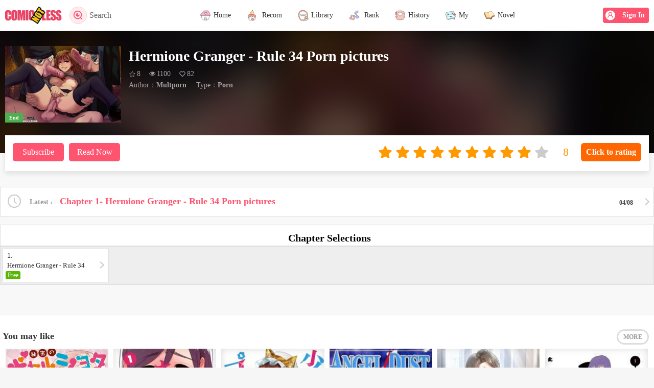

--- FILE ---
content_type: text/html; charset=utf-8
request_url: https://comicless.com/book/99287
body_size: 9024
content:
<!DOCTYPE html><html lang=en class=EN><head><meta charset=utf-8><meta name=viewport content="width=device-width, initial-scale=1, maximum-scale=1, minimum-scale=1, user-scalable=no, viewport-fit=cover"><meta name=apple-mobile-web-app-title content=Comicless><meta name=apple-mobile-web-app-capable content=yes><meta name=apple-mobile-web-app-status-bar-style content=black><meta name=theme-color content=#2196f3><meta name=mobile-web-app-capable content=yes><meta name=format-detection content="telephone=no"><meta name=format-detection content="email=no"><link rel=apple-touch-icon href=https://comicless.com/images/icons/comicless_144x144.png><link rel="shortcut icon" href=https://comicless.com/favicon_comicless.ico type=image/x-icon><meta name=msapplication-TileColor content=#FFF><meta name=msapplication-TileImage content=https://comicless.com/images/icons/comicless_144x144.png><meta name=robots content=noarchive><link rel=apple-touch-icon sizes=57x57 href=https://comicless.com/images/icons/comicless_57x57.png><link rel=apple-touch-icon sizes=60x60 href=https://comicless.com/images/icons/comicless_60x60.png><link rel=apple-touch-icon sizes=72x72 href=https://comicless.com/images/icons/comicless_72x72.png><link rel=apple-touch-icon sizes=76x76 href=https://comicless.com/images/icons/comicless_76x76.png><link rel=apple-touch-icon sizes=114x114 href=https://comicless.com/images/icons/comicless_114x114.png><link rel=apple-touch-icon sizes=120x120 href=https://comicless.com/images/icons/comicless_120x120.png><link rel=apple-touch-icon sizes=144x144 href=https://comicless.com/images/icons/comicless_144x144.png><link rel=apple-touch-icon sizes=152x152 href=https://comicless.com/images/icons/comicless_152x152.png><link rel=apple-touch-icon sizes=180x180 href=https://comicless.com/images/icons/comicless_180x180.png><link rel=apple-touch-icon sizes=192x192 href=https://comicless.com/images/icons/comicless_192x192.png><link rel=icon sizes=192x192 href=https://comicless.com/images/icons/comicless_192x192.png><link rel=icon sizes=96x96 href=https://comicless.com/images/icons/comicless_96x96.png><link rel=icon sizes=32x32 href=https://comicless.com/images/icons/comicless_32x32.png><link rel=icon sizes=16x16 href=https://comicless.com/images/icons/comicless_16x16.png><link rel=manifest href=/manifest.json><script src=/js/pace.min.js></script><link href="/css/202010.css?v=10" rel=stylesheet><link href="/css/font.css?v=1" rel=stylesheet><title>Hermione Granger - Rule 34 Porn pictures, Latest chapters, Latest updates, free to read - Comicless</title><link rel=canonical href=https://comicless.com/book/99287><link rel=amphtml href=https://comicless.com/amp/book/99287><meta property=og:type content=article><meta property=og:site_name content="Welcome to Comicless - 40,000 manga,comics, Read manga free online"><meta property=og:title content="Hermione Granger - Rule 34 Porn pictures, Latest chapters, Latest updates, free to read - Comicless"><meta property=og:url content=https://comicless.com/book/99287><meta property=og:image content=https://cdn.comicless.com/ss/20220408/C3/AC3D6B00F40Cw1056h697.jpeg><meta name=twitter:image content=https://cdn.comicless.com/ss/20220408/C3/AC3D6B00F40Cw1056h697.jpeg><meta property=og:image:alt content="Hermione Granger - Rule 34 Porn pictures, Latest chapters, free to read - "><meta property=og:description content="Hermione Granger - Rule 34 Porn pictures, Latest chapters, free to read - "><meta name=twitter:description content="Hermione Granger - Rule 34 Porn pictures, Latest chapters, free to read - "><meta name=description content="Hermione Granger - Rule 34 Porn pictures, Latest chapters, free to read - "><meta name=twitter:card content=summary_large_image><meta name=twitter:title content="Hermione Granger - Rule 34 Porn pictures, Latest chapters, Latest updates, free to read - Comicless"><meta name=twitter:url content=https://comicless.com/book/99287><script type=application/ld+json>{"@context":"https://schema.org","@type":"BreadcrumbList","itemListElement":[{"@type":"ListItem","item":{"@type":"Thing","@id":"https://comicless.com/library/?cid=1","name":"Porn"},"position":1},{"@type":"ListItem","item":{"@type":"Thing","@id":"https://comicless.com/book/99287","name":"Hermione Granger - Rule 34 Porn pictures"},"position":2}]}</script><script type=application/ld+json>{"@context":"https://schema.org","@type":"NewsArticle","image":{"@type":"ImageObject","url":"https://cdn.comicless.com/ss/20220408/C3/AC3D6B00F40Cw1056h697.jpeg","height":697,"width":1056},"mainEntityOfPage":"https://comicless.com/book/99287","author":{"@type":"Person","name":"Multporn","url":"https://comicless.com/author/37873"},"dateModified":"2022-04-08","datePublished":"2022-04-08","headline":"Hermione Granger - Rule 34 Porn pictures, Latest chapters, Latest updates, free to read - Comicless","publisher":{"@type":"Person","name":"Welcome to Comicless - 40,000 manga,comics, Read manga free online","image":"https://comicless.com/images/icons/comicless_200x200.png"}}</script><meta property=fb:app_id content=923373225280893><meta property=fb:pages content=107756951131160><script>var StatSiteID=559;var SiteHost='comicless.com';</script><meta name=openajax content=yes><style>ins.adsbygoogle[data-ad-status="unfilled"]{display:none !important}</style><body><header><div class=headerbox><a href=javascript:history.go(-1) class=headback> <svg xmlns=http://www.w3.org/2000/svg viewBox="0 0 24 24" width=24 height=24><path fill=none d="M0 0h24v24H0z" /><path d="M7.828 11H20v2H7.828l5.364 5.364-1.414 1.414L4 12l7.778-7.778 1.414 1.414z" /></svg> </a><div class=logo><a itemprop=url href="/"> <img src=/images/comiclesslogo.svg class=logoimg> </a> <button class=headsearch onclick=openSearch()> <svg xmlns=http://www.w3.org/2000/svg viewBox="0 0 24 24" width=24 height=24><path fill=none d="M0 0h24v24H0z" /><path d="M18.031 16.617l4.283 4.282-1.415 1.415-4.282-4.283A8.96 8.96 0 0 1 11 20c-4.968 0-9-4.032-9-9s4.032-9 9-9 9 4.032 9 9a8.96 8.96 0 0 1-1.969 5.617zm-2.006-.742A6.977 6.977 0 0 0 18 11c0-3.868-3.133-7-7-7-3.868 0-7 3.132-7 7 0 3.867 3.132 7 7 7a6.977 6.977 0 0 0 4.875-1.975l.15-.15zm-3.847-8.699a2 2 0 1 0 2.646 2.646 4 4 0 1 1-2.646-2.646z" /></svg>Search </button></div><div class=headright><div class=headuser id=userpanelholder><b id=userpanel> <a onclick=login()> <span class=nlogin> <svg t=1631784378739 class=icon viewBox="0 0 1024 1024" version=1.1 xmlns=http://www.w3.org/2000/svg p-id=1478 width=200 height=200><path d="M512 0c281.6 0 512 230.4 512 512s-230.4 512-512 512S0 793.6 0 512 230.4 0 512 0z m115.2 505.6C672 467.2 704 416 704 352c0-108.8-83.2-192-192-192s-192 83.2-192 192c0 64 32 115.2 76.8 153.6C294.4 550.4 224 652.8 224 768c0 19.2 12.8 32 32 32s32-12.8 32-32c0-121.6 102.4-224 224-224s224 102.4 224 224c0 19.2 12.8 32 32 32s32-12.8 32-32c0-115.2-70.4-217.6-172.8-262.4zM512 480c-70.4 0-128-57.6-128-128s57.6-128 128-128 128 57.6 128 128-57.6 128-128 128z" p-id=1479></path></svg> Sign In </span> </a> </b></div></div><ul><li class=home><a itemprop=url href="/"> <img src=/images/home.svg><span>Home</span> </a><li class=recommend><a itemprop=url href="/recommend/"> <img src=/images/idx_1.svg> <span>Recom</span> </a><li class=library><a itemprop=url href="/library/"> <img src=/images/networksearch.svg><span>Library</span> </a><li class=rank><a itemprop=url href="/rank/"> <img src=/images/idx_2.svg> <span>Rank</span> </a><li style=position:relative class=history><a itemprop=url href="/user/history/"> <img src=/images/fav.svg><span>History</span> <b id=histip class=tip></b> </a><li style=position:relative class=user><a onclick="checkLogin('/user/')"> <img src=/images/user.svg><span>My</span> <b id=tip class=tip></b> </a><li class="navnoval naval"><a href=https://easttale.com> <img src=/images/naval.svg><span>Novel</span> </a></ul></div></header><div class=main><div class=pagebody><style>.chaptitle{padding:10px 0 0 0;text-indent:10px}.chapterPage{border:1px solid #ddd;border-width:1px 0 0 0;border-radius:0;background-color:#fff;padding:3px;margin-top:10px;max-height:160px;overflow-y:auto;display:block;text-indent:0}.chapterPage ul{font-size:0;text-indent:0;display:block}.chapterPage li{min-width:10%;margin:0;text-align:center;background-color:#eee;border:3px solid #fff;border-radius:7px;line-height:34px;height:40px;box-sizing:border-box;font-size:14px}.chapterPage li a{display:block}.chapterPage li.cur{background-color:var(--color-main);color:#fff;border-bottom:3px solid #fff}.chapterPage li.cur a{color:#fff}@media screen and (max-width:767px){.chaptitle{padding:10px 0 0 0}.chapterPage{border-top:0;margin-top:0}.chapterPage li{padding:0}.chapterPage li.cur{border-bottom:3px solid #fff}.bookbox .cover{background-color:rgba(0,0,0,0.7);position:relative;width:150px !important;height:200px !important;float:left;margin-right:15px;margin-bottom:0}.bookbox .cover img{object-position:50% 20%;object-fit:cover;width:100%;height:100%}.bookinfo{padding-top:15px !important}.bookbox .title{padding-right:0}.bookbox .title b{margin-right:0}.bookbox .data,.bookbox .shortinfo{padding-left:0}.bookbox .desc{clear:both;padding-top:10px;overflow:auto}.bookbox .funbtn{margin-top:0}}@media screen and (max-width:700px){.bookinfo{padding-top:525px}.bookbox .cover{height:520px}}@media screen and (max-width:660px){.bookinfo{padding-top:425px}.bookbox .cover{height:420px}}@media screen and (max-width:560px){.bookinfo{padding-top:355px}.bookbox .cover{height:350px}}@media screen and (max-width:420px){.bookbox .cover{height:300px}.bookinfo{padding-top:315px}}@media screen and (max-width:320px){.bookbox .cover{height:220px}.bookinfo{padding-top:235px;padding:10px !important}.bookbox .title b{font-size:20px;line-height:24px}.bookbox .cover{width:120px !important;height:160px !important;margin:0 10px 5px 0}.bookbox .desc{padding-top:5px}.chaptitle{padding-top:10px}}</style><script>$$id=99287;</script><style>span[no]{color:#000}</style><div class=bookbox><input type=hidden id=hf_bookid value=99287><div class=bookboxbg><img src=//cdn.comicless.com/ss/20220408/C3/AC3D6B00F40Cw1056h697.jpeg></div><div class=bookinfo><div class=cover><img src=//cdn.comicless.com/ss/20220408/C3/AC3D6B00F40Cw1056h697.jpeg> <span class=status data-status=finish>End</span></div><h2 class=title><b class=name>Hermione Granger - Rule 34 Porn pictures</b></h2><div class=data><span class=avgrate><svg t=1605231394941 class=icon viewBox="0 0 1025 1024" version=1.1 xmlns=http://www.w3.org/2000/svg p-id=1403 xmlns:xlink=http://www.w3.org/1999/xlink width=20 height=20><defs><style></style></defs><path d="M735.330918 633.851937l52.797969 323.390504L511.503673 804.492338 234.875389 957.242441l52.798993-323.390504L64.670937 405.515789l308.262243-47.030339L511.503673 63.579017l138.564352 294.907456 308.264289 47.030339L735.330918 633.851937zM615.427449 407.554313 511.502649 184.013607 406.6292 407.554313l-241.596786 31.413937 178.590848 182.329165-39.587476 234.710628 207.464817-116.314562 204.845028 117.187484L679.353383 622.16829l176.869564-180.458471L615.427449 407.554313z" p-id=1404></path></svg>8</span> <span class=readCount><svg t=1605231353556 class=icon viewBox="0 0 1024 1024" version=1.1 xmlns=http://www.w3.org/2000/svg p-id=1273 xmlns:xlink=http://www.w3.org/1999/xlink width=20 height=20><defs><style></style></defs><path d="M910.001131 462.105636c-50.550303-78.533634-113.946168-137.2622-190.178387-176.187745 20.315698 34.624589 30.472012 72.059176 30.472012 112.305809 0 61.540611-21.8701 114.200972-65.608254 157.982104-43.73713 43.781132-96.398514 65.650209-157.981081 65.606207-61.582567-0.041956-114.243951-21.910009-157.981081-65.606207-43.738154-43.695175-65.60723-96.356558-65.60723-157.982104 0-40.245609 10.158361-77.68122 30.470989-112.305809-76.190263 38.925544-139.583059 97.655134-190.178387 176.187745 44.249807 68.225871 99.719142 122.54808 166.414147 162.964582 66.692958 40.415478 138.985448 60.623729 216.879516 60.623729s150.187581-20.208251 216.880539-60.623729C810.280966 584.653717 865.752348 530.331507 910.001131 462.105636L910.001131 462.105636zM550.662043 270.458805c0-6.643304-2.321882-12.307304-6.962575-16.991999-4.641717-4.684696-10.30674-7.005554-16.991999-6.963599-41.608653 0-77.298504 14.885012-107.067504 44.654013-29.770024 29.769001-44.654013 65.457828-44.654013 107.066481 0 6.644327 2.320858 12.307304 6.963599 16.993023 4.64274 4.683672 10.30674 7.007601 16.991999 6.964622s12.349259-2.366907 16.991999-6.964622c4.641717-4.599761 6.963599-10.264784 6.963599-16.993023 0-28.619828 10.158361-53.064566 30.472012-73.337285s44.760436-30.429033 73.337285-30.472012c6.643304 0 12.308327-2.320858 16.991999-6.962575C548.385187 282.809087 550.705022 277.145088 550.662043 270.458805zM973.885114 462.105636c0 11.328-3.321652 22.805402-9.965979 34.431184-46.591131 76.531024-109.216447 137.837298-187.877995 183.9178-78.661547 46.079478-161.750941 69.121264-249.27125 69.12024-87.518263 0-170.609703-23.125697-249.269203-69.376067C198.841186 633.95047 136.214846 572.730153 89.623715 496.538867c-6.644327-11.626805-9.965979-23.104207-9.965979-34.432207s3.321652-22.805402 9.965979-34.432207c46.591131-76.191286 109.217471-137.411603 187.879018-183.661973 78.659501-46.251394 161.749918-69.376067 249.269203-69.376067s170.609703 23.125697 249.27125 69.376067c78.659501 46.25037 141.284817 107.470687 187.877995 183.661973C970.563462 439.300234 973.885114 450.777637 973.885114 462.105636z" p-id=1274></path></svg>1100</span> <span class=favorCount><svg xmlns=http://www.w3.org/2000/svg viewBox="0 0 24 24" width=24 height=24><path fill=none d="M0 0H24V24H0z" /><path d="M12.001 4.529c2.349-2.109 5.979-2.039 8.242.228 2.262 2.268 2.34 5.88.236 8.236l-8.48 8.492-8.478-8.492c-2.104-2.356-2.025-5.974.236-8.236 2.265-2.264 5.888-2.34 8.244-.228zm6.826 1.641c-1.5-1.502-3.92-1.563-5.49-.153l-1.335 1.198-1.336-1.197c-1.575-1.412-3.99-1.35-5.494.154-1.49 1.49-1.565 3.875-.192 5.451L12 18.654l7.02-7.03c1.374-1.577 1.299-3.959-.193-5.454z" /></svg>82</span></div><div class=shortinfo><span class=txt>Author：<b><a itemprop=url href=/author/37873>Multporn</a></b></span> <span class=txt>Type：<b>Porn</b></span></div><div class=desc></div><div class=funbtn><div class=l><a onclick=subscribe(99287) id=a_subscribe>Subscribe</a> <a class="act hide" onclick=unSubscribe(99287) id=a_unsubscribe>Unsubscribed</a> <a href=/book/chapter/1527635 class=gobtn onclick="$(this).hide();$('.goloading').css('display','inline-block')">Read Now</a> <span class=goloading><svg xmlns=http://www.w3.org/2000/svg viewBox="0 0 24 24" width=24 height=24><path fill=none d="M0 0h24v24H0z" /><path d="M12 2a1 1 0 0 1 1 1v3a1 1 0 0 1-2 0V3a1 1 0 0 1 1-1zm0 15a1 1 0 0 1 1 1v3a1 1 0 0 1-2 0v-3a1 1 0 0 1 1-1zm10-5a1 1 0 0 1-1 1h-3a1 1 0 0 1 0-2h3a1 1 0 0 1 1 1zM7 12a1 1 0 0 1-1 1H3a1 1 0 0 1 0-2h3a1 1 0 0 1 1 1zm12.071 7.071a1 1 0 0 1-1.414 0l-2.121-2.121a1 1 0 0 1 1.414-1.414l2.121 2.12a1 1 0 0 1 0 1.415zM8.464 8.464a1 1 0 0 1-1.414 0L4.93 6.344a1 1 0 0 1 1.414-1.415L8.464 7.05a1 1 0 0 1 0 1.414zM4.93 19.071a1 1 0 0 1 0-1.414l2.121-2.121a1 1 0 1 1 1.414 1.414l-2.12 2.121a1 1 0 0 1-1.415 0zM15.536 8.464a1 1 0 0 1 0-1.414l2.12-2.121a1 1 0 0 1 1.415 1.414L16.95 8.464a1 1 0 0 1-1.414 0z" /></svg>Read Now</span></div><div class=r><div class="rating-stars block" onclick=bookRating()><div class="rating-stars-container staticStars"><div class="rating-star is--active"><svg t=1618279066273 class=icon viewBox="0 0 1024 1024" version=1.1 xmlns=http://www.w3.org/2000/svg p-id=2142 xmlns:xlink=http://www.w3.org/1999/xlink width=20 height=20 fill=#f90><defs><style></style></defs><path d="M942.689255 411.229837c-4.743556-14.595558-17.39304-25.298967-32.596745-27.4883l-250.070555-36.367265-111.899275-226.596033c-6.81126-13.74415-20.79867-22.501485-36.124005-22.501485-15.325336 0-29.312745 8.757335-36.124005 22.501485l-111.899275 226.596033-250.070555 36.367265c-15.203706 2.189334-27.853189 12.771113-32.596745 27.4883-4.743556 14.595558-0.729778 30.650671 10.21689 41.35408l180.984915 176.362988L229.939522 878.044423c-2.554223 15.082076 3.648889 30.407412 16.055113 39.408006 12.406224 9.000594 28.826226 10.21689 42.448747 3.040741l223.676921-117.615869 223.676921 117.615869c5.838223 3.040741 12.284594 4.621927 18.730966 4.621927 8.392446 0 16.663262-2.554223 23.717781-7.662668 12.406224-9.000594 18.609336-24.325929 16.055113-39.408006l-42.692006-249.097518 180.984915-176.362988C943.419033 441.880508 947.432811 425.825395 942.689255 411.229837L942.689255 411.229837z" p-id=2143></path></svg></div><div class="rating-star is--active"><svg t=1618279066273 class=icon viewBox="0 0 1024 1024" version=1.1 xmlns=http://www.w3.org/2000/svg p-id=2142 xmlns:xlink=http://www.w3.org/1999/xlink width=20 height=20 fill=#f90><defs><style></style></defs><path d="M942.689255 411.229837c-4.743556-14.595558-17.39304-25.298967-32.596745-27.4883l-250.070555-36.367265-111.899275-226.596033c-6.81126-13.74415-20.79867-22.501485-36.124005-22.501485-15.325336 0-29.312745 8.757335-36.124005 22.501485l-111.899275 226.596033-250.070555 36.367265c-15.203706 2.189334-27.853189 12.771113-32.596745 27.4883-4.743556 14.595558-0.729778 30.650671 10.21689 41.35408l180.984915 176.362988L229.939522 878.044423c-2.554223 15.082076 3.648889 30.407412 16.055113 39.408006 12.406224 9.000594 28.826226 10.21689 42.448747 3.040741l223.676921-117.615869 223.676921 117.615869c5.838223 3.040741 12.284594 4.621927 18.730966 4.621927 8.392446 0 16.663262-2.554223 23.717781-7.662668 12.406224-9.000594 18.609336-24.325929 16.055113-39.408006l-42.692006-249.097518 180.984915-176.362988C943.419033 441.880508 947.432811 425.825395 942.689255 411.229837L942.689255 411.229837z" p-id=2143></path></svg></div><div class="rating-star is--active"><svg t=1618279066273 class=icon viewBox="0 0 1024 1024" version=1.1 xmlns=http://www.w3.org/2000/svg p-id=2142 xmlns:xlink=http://www.w3.org/1999/xlink width=20 height=20 fill=#f90><defs><style></style></defs><path d="M942.689255 411.229837c-4.743556-14.595558-17.39304-25.298967-32.596745-27.4883l-250.070555-36.367265-111.899275-226.596033c-6.81126-13.74415-20.79867-22.501485-36.124005-22.501485-15.325336 0-29.312745 8.757335-36.124005 22.501485l-111.899275 226.596033-250.070555 36.367265c-15.203706 2.189334-27.853189 12.771113-32.596745 27.4883-4.743556 14.595558-0.729778 30.650671 10.21689 41.35408l180.984915 176.362988L229.939522 878.044423c-2.554223 15.082076 3.648889 30.407412 16.055113 39.408006 12.406224 9.000594 28.826226 10.21689 42.448747 3.040741l223.676921-117.615869 223.676921 117.615869c5.838223 3.040741 12.284594 4.621927 18.730966 4.621927 8.392446 0 16.663262-2.554223 23.717781-7.662668 12.406224-9.000594 18.609336-24.325929 16.055113-39.408006l-42.692006-249.097518 180.984915-176.362988C943.419033 441.880508 947.432811 425.825395 942.689255 411.229837L942.689255 411.229837z" p-id=2143></path></svg></div><div class="rating-star is--active"><svg t=1618279066273 class=icon viewBox="0 0 1024 1024" version=1.1 xmlns=http://www.w3.org/2000/svg p-id=2142 xmlns:xlink=http://www.w3.org/1999/xlink width=20 height=20 fill=#f90><defs><style></style></defs><path d="M942.689255 411.229837c-4.743556-14.595558-17.39304-25.298967-32.596745-27.4883l-250.070555-36.367265-111.899275-226.596033c-6.81126-13.74415-20.79867-22.501485-36.124005-22.501485-15.325336 0-29.312745 8.757335-36.124005 22.501485l-111.899275 226.596033-250.070555 36.367265c-15.203706 2.189334-27.853189 12.771113-32.596745 27.4883-4.743556 14.595558-0.729778 30.650671 10.21689 41.35408l180.984915 176.362988L229.939522 878.044423c-2.554223 15.082076 3.648889 30.407412 16.055113 39.408006 12.406224 9.000594 28.826226 10.21689 42.448747 3.040741l223.676921-117.615869 223.676921 117.615869c5.838223 3.040741 12.284594 4.621927 18.730966 4.621927 8.392446 0 16.663262-2.554223 23.717781-7.662668 12.406224-9.000594 18.609336-24.325929 16.055113-39.408006l-42.692006-249.097518 180.984915-176.362988C943.419033 441.880508 947.432811 425.825395 942.689255 411.229837L942.689255 411.229837z" p-id=2143></path></svg></div><div class="rating-star is--active"><svg t=1618279066273 class=icon viewBox="0 0 1024 1024" version=1.1 xmlns=http://www.w3.org/2000/svg p-id=2142 xmlns:xlink=http://www.w3.org/1999/xlink width=20 height=20 fill=#f90><defs><style></style></defs><path d="M942.689255 411.229837c-4.743556-14.595558-17.39304-25.298967-32.596745-27.4883l-250.070555-36.367265-111.899275-226.596033c-6.81126-13.74415-20.79867-22.501485-36.124005-22.501485-15.325336 0-29.312745 8.757335-36.124005 22.501485l-111.899275 226.596033-250.070555 36.367265c-15.203706 2.189334-27.853189 12.771113-32.596745 27.4883-4.743556 14.595558-0.729778 30.650671 10.21689 41.35408l180.984915 176.362988L229.939522 878.044423c-2.554223 15.082076 3.648889 30.407412 16.055113 39.408006 12.406224 9.000594 28.826226 10.21689 42.448747 3.040741l223.676921-117.615869 223.676921 117.615869c5.838223 3.040741 12.284594 4.621927 18.730966 4.621927 8.392446 0 16.663262-2.554223 23.717781-7.662668 12.406224-9.000594 18.609336-24.325929 16.055113-39.408006l-42.692006-249.097518 180.984915-176.362988C943.419033 441.880508 947.432811 425.825395 942.689255 411.229837L942.689255 411.229837z" p-id=2143></path></svg></div><div class="rating-star is--active"><svg t=1618279066273 class=icon viewBox="0 0 1024 1024" version=1.1 xmlns=http://www.w3.org/2000/svg p-id=2142 xmlns:xlink=http://www.w3.org/1999/xlink width=20 height=20 fill=#f90><defs><style></style></defs><path d="M942.689255 411.229837c-4.743556-14.595558-17.39304-25.298967-32.596745-27.4883l-250.070555-36.367265-111.899275-226.596033c-6.81126-13.74415-20.79867-22.501485-36.124005-22.501485-15.325336 0-29.312745 8.757335-36.124005 22.501485l-111.899275 226.596033-250.070555 36.367265c-15.203706 2.189334-27.853189 12.771113-32.596745 27.4883-4.743556 14.595558-0.729778 30.650671 10.21689 41.35408l180.984915 176.362988L229.939522 878.044423c-2.554223 15.082076 3.648889 30.407412 16.055113 39.408006 12.406224 9.000594 28.826226 10.21689 42.448747 3.040741l223.676921-117.615869 223.676921 117.615869c5.838223 3.040741 12.284594 4.621927 18.730966 4.621927 8.392446 0 16.663262-2.554223 23.717781-7.662668 12.406224-9.000594 18.609336-24.325929 16.055113-39.408006l-42.692006-249.097518 180.984915-176.362988C943.419033 441.880508 947.432811 425.825395 942.689255 411.229837L942.689255 411.229837z" p-id=2143></path></svg></div><div class="rating-star is--active"><svg t=1618279066273 class=icon viewBox="0 0 1024 1024" version=1.1 xmlns=http://www.w3.org/2000/svg p-id=2142 xmlns:xlink=http://www.w3.org/1999/xlink width=20 height=20 fill=#f90><defs><style></style></defs><path d="M942.689255 411.229837c-4.743556-14.595558-17.39304-25.298967-32.596745-27.4883l-250.070555-36.367265-111.899275-226.596033c-6.81126-13.74415-20.79867-22.501485-36.124005-22.501485-15.325336 0-29.312745 8.757335-36.124005 22.501485l-111.899275 226.596033-250.070555 36.367265c-15.203706 2.189334-27.853189 12.771113-32.596745 27.4883-4.743556 14.595558-0.729778 30.650671 10.21689 41.35408l180.984915 176.362988L229.939522 878.044423c-2.554223 15.082076 3.648889 30.407412 16.055113 39.408006 12.406224 9.000594 28.826226 10.21689 42.448747 3.040741l223.676921-117.615869 223.676921 117.615869c5.838223 3.040741 12.284594 4.621927 18.730966 4.621927 8.392446 0 16.663262-2.554223 23.717781-7.662668 12.406224-9.000594 18.609336-24.325929 16.055113-39.408006l-42.692006-249.097518 180.984915-176.362988C943.419033 441.880508 947.432811 425.825395 942.689255 411.229837L942.689255 411.229837z" p-id=2143></path></svg></div><div class="rating-star is--active"><svg t=1618279066273 class=icon viewBox="0 0 1024 1024" version=1.1 xmlns=http://www.w3.org/2000/svg p-id=2142 xmlns:xlink=http://www.w3.org/1999/xlink width=20 height=20 fill=#f90><defs><style></style></defs><path d="M942.689255 411.229837c-4.743556-14.595558-17.39304-25.298967-32.596745-27.4883l-250.070555-36.367265-111.899275-226.596033c-6.81126-13.74415-20.79867-22.501485-36.124005-22.501485-15.325336 0-29.312745 8.757335-36.124005 22.501485l-111.899275 226.596033-250.070555 36.367265c-15.203706 2.189334-27.853189 12.771113-32.596745 27.4883-4.743556 14.595558-0.729778 30.650671 10.21689 41.35408l180.984915 176.362988L229.939522 878.044423c-2.554223 15.082076 3.648889 30.407412 16.055113 39.408006 12.406224 9.000594 28.826226 10.21689 42.448747 3.040741l223.676921-117.615869 223.676921 117.615869c5.838223 3.040741 12.284594 4.621927 18.730966 4.621927 8.392446 0 16.663262-2.554223 23.717781-7.662668 12.406224-9.000594 18.609336-24.325929 16.055113-39.408006l-42.692006-249.097518 180.984915-176.362988C943.419033 441.880508 947.432811 425.825395 942.689255 411.229837L942.689255 411.229837z" p-id=2143></path></svg></div><div class="rating-star is--active"><svg t=1618279066273 class=icon viewBox="0 0 1024 1024" version=1.1 xmlns=http://www.w3.org/2000/svg p-id=2142 xmlns:xlink=http://www.w3.org/1999/xlink width=20 height=20 fill=#f90><defs><style></style></defs><path d="M942.689255 411.229837c-4.743556-14.595558-17.39304-25.298967-32.596745-27.4883l-250.070555-36.367265-111.899275-226.596033c-6.81126-13.74415-20.79867-22.501485-36.124005-22.501485-15.325336 0-29.312745 8.757335-36.124005 22.501485l-111.899275 226.596033-250.070555 36.367265c-15.203706 2.189334-27.853189 12.771113-32.596745 27.4883-4.743556 14.595558-0.729778 30.650671 10.21689 41.35408l180.984915 176.362988L229.939522 878.044423c-2.554223 15.082076 3.648889 30.407412 16.055113 39.408006 12.406224 9.000594 28.826226 10.21689 42.448747 3.040741l223.676921-117.615869 223.676921 117.615869c5.838223 3.040741 12.284594 4.621927 18.730966 4.621927 8.392446 0 16.663262-2.554223 23.717781-7.662668 12.406224-9.000594 18.609336-24.325929 16.055113-39.408006l-42.692006-249.097518 180.984915-176.362988C943.419033 441.880508 947.432811 425.825395 942.689255 411.229837L942.689255 411.229837z" p-id=2143></path></svg></div><div class=rating-star><svg t=1618279066273 class=icon viewBox="0 0 1024 1024" version=1.1 xmlns=http://www.w3.org/2000/svg p-id=2142 xmlns:xlink=http://www.w3.org/1999/xlink width=20 height=20 fill=#ccc><defs><style></style></defs><path d="M942.689255 411.229837c-4.743556-14.595558-17.39304-25.298967-32.596745-27.4883l-250.070555-36.367265-111.899275-226.596033c-6.81126-13.74415-20.79867-22.501485-36.124005-22.501485-15.325336 0-29.312745 8.757335-36.124005 22.501485l-111.899275 226.596033-250.070555 36.367265c-15.203706 2.189334-27.853189 12.771113-32.596745 27.4883-4.743556 14.595558-0.729778 30.650671 10.21689 41.35408l180.984915 176.362988L229.939522 878.044423c-2.554223 15.082076 3.648889 30.407412 16.055113 39.408006 12.406224 9.000594 28.826226 10.21689 42.448747 3.040741l223.676921-117.615869 223.676921 117.615869c5.838223 3.040741 12.284594 4.621927 18.730966 4.621927 8.392446 0 16.663262-2.554223 23.717781-7.662668 12.406224-9.000594 18.609336-24.325929 16.055113-39.408006l-42.692006-249.097518 180.984915-176.362988C943.419033 441.880508 947.432811 425.825395 942.689255 411.229837L942.689255 411.229837z" p-id=2143></path></svg></div></div><input type=text readonly class="form-control rating-value" value=8></div><div class=ratingbtn onclick=bookRating()><button>Click to rating</button></div></div></div></div></div><div class=addthisbox><div class="addthis_toolbox addthis_default_style addthis_32x32_style" itemprop=sharetoolbox addthis:url=https://comicless.com/book/99287 addthis:title="Hermione Granger - Rule 34 Porn pictures, Latest chapters, Latest updates, free to read - Comicless"><a class=addthis_button_facebook></a> <a class=addthis_button_twitter></a> <a class=addthis_button_messenger></a> <a class=addthis_button_lineme></a> <a class=addthis_button_whatsapp></a> <a class=addthis_button_telegram></a> <a class=addthis_button_wechat></a> <a class=addthis_button_compact></a></div></div><div class=curchap><a href=/book/chapter/1527635> <svg t=1632706940356 class=icon viewBox="0 0 1024 1024" version=1.1 xmlns=http://www.w3.org/2000/svg p-id=8234 width=200 height=200><path d="M512 64C264.6 64 64 264.6 64 512s200.6 448 448 448 448-200.6 448-448S759.4 64 512 64z m0 820c-205.4 0-372-166.6-372-372s166.6-372 372-372 372 166.6 372 372-166.6 372-372 372z" p-id=8235></path><path d="M686.7 638.6L544.1 535.5V288c0-4.4-3.6-8-8-8H488c-4.4 0-8 3.6-8 8v275.4c0 2.6 1.2 5 3.3 6.5l165.4 120.6c3.6 2.6 8.6 1.8 11.2-1.7l28.6-39c2.6-3.7 1.8-8.7-1.8-11.2z" p-id=8236></path></svg> <em class=tit>Latest&nbsp;</em> <span class=lastchap> <span>Chapter 1- Hermione Granger - Rule 34 Porn pictures </span> <span>04/08</span> </span> </a></div><div class="mobileshow bookmenulist"><button onclick="$('.chaplistpop').fadeIn(200)"> <svg t=1632706890537 class=icon viewBox="0 0 1024 1024" version=1.1 xmlns=http://www.w3.org/2000/svg p-id=8084 width=20 height=20><path d="M912 192H328c-4.4 0-8 3.6-8 8v56c0 4.4 3.6 8 8 8h584c4.4 0 8-3.6 8-8v-56c0-4.4-3.6-8-8-8zM912 476H328c-4.4 0-8 3.6-8 8v56c0 4.4 3.6 8 8 8h584c4.4 0 8-3.6 8-8v-56c0-4.4-3.6-8-8-8zM912 760H328c-4.4 0-8 3.6-8 8v56c0 4.4 3.6 8 8 8h584c4.4 0 8-3.6 8-8v-56c0-4.4-3.6-8-8-8z" p-id=8085></path><path d="M160 228m-56 0a56 56 0 1 0 112 0 56 56 0 1 0-112 0Z" p-id=8086></path><path d="M160 512m-56 0a56 56 0 1 0 112 0 56 56 0 1 0-112 0Z" p-id=8087></path><path d="M160 796m-56 0a56 56 0 1 0 112 0 56 56 0 1 0-112 0Z" p-id=8088></path></svg> Chap List </button></div><div class=chaplistpop><div class=chaplistpopbg onclick=$(this).parent().fadeOut(200)></div><div class=chaplist><div class=chaptitle style=text-align:left><h4 style=text-align:center;width:100%>Chapter Selections</h4></div><ul class=chapterlist id=chapterlist><li><a href=/book/chapter/1527635><h3>1.&nbsp;&nbsp;<em> Hermione Granger - Rule 34 Porn pictures </em></h3><span><span class=free>Free</span></span> </a></ul></div></div><div class=commentbox></div><div class=whitebox><div class=pagetitle>You may like <a itemprop=url href="/rank/"> MORE </a></div><div class=guess><ul class="vlist novel"><li><a itemprop=url href=/book/41082><div class=cover><div class=imgbox><img class="lazy lazy-fade-in demo-lazy" src=/images/space3-4.svg data-src=//cdn.comicless.com/tm/20210417/F6/9F60C6388DE4w600h847.jpeg> <img src=/images/space3-4.svg class=imgmask></div><span class=status data-status=serialized>In Serial<em>19&nbsp;Chapters</em></span></div><h2 class=name>Secret Gyaru x Shota couple</h2><div class=listdata><span class=score>5</span> <span class=readCount>9112</span></div></a><li><a itemprop=url href=/book/50772><div class=cover><div class=imgbox><img class="lazy lazy-fade-in demo-lazy" src=/images/space3-4.svg data-src=//cdn.comicless.com/tm/20210418/73/07381E7A9D7Bw225h320.jpeg> <img src=/images/space3-4.svg class=imgmask></div><span class=status data-status=serialized>In Serial<em>21&nbsp;Chapters</em></span></div><h2 class=name>Ayame 14</h2><div class=listdata><span class=score>5</span> <span class=readCount>251</span></div></a><li><a itemprop=url href=/book/54952><div class=cover><div class=imgbox><img class="lazy lazy-fade-in demo-lazy" src=/images/space3-4.svg data-src=//cdn.comicless.com/tm/20210418/92/59208EE880A1w225h320.jpeg> <img src=/images/space3-4.svg class=imgmask></div><span class=status data-status=serialized>In Serial<em>5&nbsp;Chapters</em></span></div><h2 class=name>Shounen☆Princess</h2><div class=listdata><span class=score>5</span> <span class=readCount>402</span></div></a><li><a itemprop=url href=/book/56687><div class=cover><div class=imgbox><img class="lazy lazy-fade-in demo-lazy" src=/images/space3-4.svg data-src=//cdn.comicless.com/tm/20210418/F6/DF639DC83447w225h288.jpeg> <img src=/images/space3-4.svg class=imgmask></div><span class=status data-status=serialized>In Serial<em>9&nbsp;Chapters</em></span></div><h2 class=name>Angel/Dust Neo</h2><div class=listdata><span class=score>5</span> <span class=readCount>182</span></div></a><li><a itemprop=url href=/book/74902><div class=cover><div class=imgbox><img class="lazy lazy-fade-in demo-lazy" src=/images/space3-4.svg data-src=//cdn.comicless.com/tm/20210420/55/0554D2F9A7CFw193h278.jpeg> <img src=/images/space3-4.svg class=imgmask></div><span class=status data-status=serialized>In Serial<em>16&nbsp;Chapters</em></span></div><h2 class=name>Friends</h2><div class=listdata><span class=score>5</span> <span class=readCount>6995</span></div></a><li><a itemprop=url href=/book/75901><div class=cover><div class=imgbox><img class="lazy lazy-fade-in demo-lazy" src=/images/space3-4.svg data-src=//cdn.comicless.com/tm/20210419/B6/5B6176C98469w200h310.jpeg> <img src=/images/space3-4.svg class=imgmask></div><span class=status data-status=serialized>In Serial<em>99&nbsp;Chapters</em></span></div><h2 class=name>Henjyo - Hen na Jyoshi Kousei Amaguri Senko</h2><div class=listdata><span class=score>5</span> <span class=readCount>511</span></div></a></ul></div></div><template id=temp_rating><div class=ratingpop><div class="rating-stars block" id=bookRatingHolder><div class=rating-stars-container><div class="rating-star is--active"><svg t=1618279066273 class=icon viewBox="0 0 1024 1024" version=1.1 xmlns=http://www.w3.org/2000/svg p-id=2142 xmlns:xlink=http://www.w3.org/1999/xlink width=20 height=20 fill=#f90><defs><style></style></defs><path d="M942.689255 411.229837c-4.743556-14.595558-17.39304-25.298967-32.596745-27.4883l-250.070555-36.367265-111.899275-226.596033c-6.81126-13.74415-20.79867-22.501485-36.124005-22.501485-15.325336 0-29.312745 8.757335-36.124005 22.501485l-111.899275 226.596033-250.070555 36.367265c-15.203706 2.189334-27.853189 12.771113-32.596745 27.4883-4.743556 14.595558-0.729778 30.650671 10.21689 41.35408l180.984915 176.362988L229.939522 878.044423c-2.554223 15.082076 3.648889 30.407412 16.055113 39.408006 12.406224 9.000594 28.826226 10.21689 42.448747 3.040741l223.676921-117.615869 223.676921 117.615869c5.838223 3.040741 12.284594 4.621927 18.730966 4.621927 8.392446 0 16.663262-2.554223 23.717781-7.662668 12.406224-9.000594 18.609336-24.325929 16.055113-39.408006l-42.692006-249.097518 180.984915-176.362988C943.419033 441.880508 947.432811 425.825395 942.689255 411.229837L942.689255 411.229837z" p-id=2143></path></svg></div><div class="rating-star is--active"><svg t=1618279066273 class=icon viewBox="0 0 1024 1024" version=1.1 xmlns=http://www.w3.org/2000/svg p-id=2142 xmlns:xlink=http://www.w3.org/1999/xlink width=20 height=20 fill=#f90><defs><style></style></defs><path d="M942.689255 411.229837c-4.743556-14.595558-17.39304-25.298967-32.596745-27.4883l-250.070555-36.367265-111.899275-226.596033c-6.81126-13.74415-20.79867-22.501485-36.124005-22.501485-15.325336 0-29.312745 8.757335-36.124005 22.501485l-111.899275 226.596033-250.070555 36.367265c-15.203706 2.189334-27.853189 12.771113-32.596745 27.4883-4.743556 14.595558-0.729778 30.650671 10.21689 41.35408l180.984915 176.362988L229.939522 878.044423c-2.554223 15.082076 3.648889 30.407412 16.055113 39.408006 12.406224 9.000594 28.826226 10.21689 42.448747 3.040741l223.676921-117.615869 223.676921 117.615869c5.838223 3.040741 12.284594 4.621927 18.730966 4.621927 8.392446 0 16.663262-2.554223 23.717781-7.662668 12.406224-9.000594 18.609336-24.325929 16.055113-39.408006l-42.692006-249.097518 180.984915-176.362988C943.419033 441.880508 947.432811 425.825395 942.689255 411.229837L942.689255 411.229837z" p-id=2143></path></svg></div><div class="rating-star is--active"><svg t=1618279066273 class=icon viewBox="0 0 1024 1024" version=1.1 xmlns=http://www.w3.org/2000/svg p-id=2142 xmlns:xlink=http://www.w3.org/1999/xlink width=20 height=20 fill=#f90><defs><style></style></defs><path d="M942.689255 411.229837c-4.743556-14.595558-17.39304-25.298967-32.596745-27.4883l-250.070555-36.367265-111.899275-226.596033c-6.81126-13.74415-20.79867-22.501485-36.124005-22.501485-15.325336 0-29.312745 8.757335-36.124005 22.501485l-111.899275 226.596033-250.070555 36.367265c-15.203706 2.189334-27.853189 12.771113-32.596745 27.4883-4.743556 14.595558-0.729778 30.650671 10.21689 41.35408l180.984915 176.362988L229.939522 878.044423c-2.554223 15.082076 3.648889 30.407412 16.055113 39.408006 12.406224 9.000594 28.826226 10.21689 42.448747 3.040741l223.676921-117.615869 223.676921 117.615869c5.838223 3.040741 12.284594 4.621927 18.730966 4.621927 8.392446 0 16.663262-2.554223 23.717781-7.662668 12.406224-9.000594 18.609336-24.325929 16.055113-39.408006l-42.692006-249.097518 180.984915-176.362988C943.419033 441.880508 947.432811 425.825395 942.689255 411.229837L942.689255 411.229837z" p-id=2143></path></svg></div><div class="rating-star is--active"><svg t=1618279066273 class=icon viewBox="0 0 1024 1024" version=1.1 xmlns=http://www.w3.org/2000/svg p-id=2142 xmlns:xlink=http://www.w3.org/1999/xlink width=20 height=20 fill=#f90><defs><style></style></defs><path d="M942.689255 411.229837c-4.743556-14.595558-17.39304-25.298967-32.596745-27.4883l-250.070555-36.367265-111.899275-226.596033c-6.81126-13.74415-20.79867-22.501485-36.124005-22.501485-15.325336 0-29.312745 8.757335-36.124005 22.501485l-111.899275 226.596033-250.070555 36.367265c-15.203706 2.189334-27.853189 12.771113-32.596745 27.4883-4.743556 14.595558-0.729778 30.650671 10.21689 41.35408l180.984915 176.362988L229.939522 878.044423c-2.554223 15.082076 3.648889 30.407412 16.055113 39.408006 12.406224 9.000594 28.826226 10.21689 42.448747 3.040741l223.676921-117.615869 223.676921 117.615869c5.838223 3.040741 12.284594 4.621927 18.730966 4.621927 8.392446 0 16.663262-2.554223 23.717781-7.662668 12.406224-9.000594 18.609336-24.325929 16.055113-39.408006l-42.692006-249.097518 180.984915-176.362988C943.419033 441.880508 947.432811 425.825395 942.689255 411.229837L942.689255 411.229837z" p-id=2143></path></svg></div><div class="rating-star is--active"><svg t=1618279066273 class=icon viewBox="0 0 1024 1024" version=1.1 xmlns=http://www.w3.org/2000/svg p-id=2142 xmlns:xlink=http://www.w3.org/1999/xlink width=20 height=20 fill=#f90><defs><style></style></defs><path d="M942.689255 411.229837c-4.743556-14.595558-17.39304-25.298967-32.596745-27.4883l-250.070555-36.367265-111.899275-226.596033c-6.81126-13.74415-20.79867-22.501485-36.124005-22.501485-15.325336 0-29.312745 8.757335-36.124005 22.501485l-111.899275 226.596033-250.070555 36.367265c-15.203706 2.189334-27.853189 12.771113-32.596745 27.4883-4.743556 14.595558-0.729778 30.650671 10.21689 41.35408l180.984915 176.362988L229.939522 878.044423c-2.554223 15.082076 3.648889 30.407412 16.055113 39.408006 12.406224 9.000594 28.826226 10.21689 42.448747 3.040741l223.676921-117.615869 223.676921 117.615869c5.838223 3.040741 12.284594 4.621927 18.730966 4.621927 8.392446 0 16.663262-2.554223 23.717781-7.662668 12.406224-9.000594 18.609336-24.325929 16.055113-39.408006l-42.692006-249.097518 180.984915-176.362988C943.419033 441.880508 947.432811 425.825395 942.689255 411.229837L942.689255 411.229837z" p-id=2143></path></svg></div><div class="rating-star is--active"><svg t=1618279066273 class=icon viewBox="0 0 1024 1024" version=1.1 xmlns=http://www.w3.org/2000/svg p-id=2142 xmlns:xlink=http://www.w3.org/1999/xlink width=20 height=20 fill=#f90><defs><style></style></defs><path d="M942.689255 411.229837c-4.743556-14.595558-17.39304-25.298967-32.596745-27.4883l-250.070555-36.367265-111.899275-226.596033c-6.81126-13.74415-20.79867-22.501485-36.124005-22.501485-15.325336 0-29.312745 8.757335-36.124005 22.501485l-111.899275 226.596033-250.070555 36.367265c-15.203706 2.189334-27.853189 12.771113-32.596745 27.4883-4.743556 14.595558-0.729778 30.650671 10.21689 41.35408l180.984915 176.362988L229.939522 878.044423c-2.554223 15.082076 3.648889 30.407412 16.055113 39.408006 12.406224 9.000594 28.826226 10.21689 42.448747 3.040741l223.676921-117.615869 223.676921 117.615869c5.838223 3.040741 12.284594 4.621927 18.730966 4.621927 8.392446 0 16.663262-2.554223 23.717781-7.662668 12.406224-9.000594 18.609336-24.325929 16.055113-39.408006l-42.692006-249.097518 180.984915-176.362988C943.419033 441.880508 947.432811 425.825395 942.689255 411.229837L942.689255 411.229837z" p-id=2143></path></svg></div><div class="rating-star is--active"><svg t=1618279066273 class=icon viewBox="0 0 1024 1024" version=1.1 xmlns=http://www.w3.org/2000/svg p-id=2142 xmlns:xlink=http://www.w3.org/1999/xlink width=20 height=20 fill=#f90><defs><style></style></defs><path d="M942.689255 411.229837c-4.743556-14.595558-17.39304-25.298967-32.596745-27.4883l-250.070555-36.367265-111.899275-226.596033c-6.81126-13.74415-20.79867-22.501485-36.124005-22.501485-15.325336 0-29.312745 8.757335-36.124005 22.501485l-111.899275 226.596033-250.070555 36.367265c-15.203706 2.189334-27.853189 12.771113-32.596745 27.4883-4.743556 14.595558-0.729778 30.650671 10.21689 41.35408l180.984915 176.362988L229.939522 878.044423c-2.554223 15.082076 3.648889 30.407412 16.055113 39.408006 12.406224 9.000594 28.826226 10.21689 42.448747 3.040741l223.676921-117.615869 223.676921 117.615869c5.838223 3.040741 12.284594 4.621927 18.730966 4.621927 8.392446 0 16.663262-2.554223 23.717781-7.662668 12.406224-9.000594 18.609336-24.325929 16.055113-39.408006l-42.692006-249.097518 180.984915-176.362988C943.419033 441.880508 947.432811 425.825395 942.689255 411.229837L942.689255 411.229837z" p-id=2143></path></svg></div><div class="rating-star is--active"><svg t=1618279066273 class=icon viewBox="0 0 1024 1024" version=1.1 xmlns=http://www.w3.org/2000/svg p-id=2142 xmlns:xlink=http://www.w3.org/1999/xlink width=20 height=20 fill=#f90><defs><style></style></defs><path d="M942.689255 411.229837c-4.743556-14.595558-17.39304-25.298967-32.596745-27.4883l-250.070555-36.367265-111.899275-226.596033c-6.81126-13.74415-20.79867-22.501485-36.124005-22.501485-15.325336 0-29.312745 8.757335-36.124005 22.501485l-111.899275 226.596033-250.070555 36.367265c-15.203706 2.189334-27.853189 12.771113-32.596745 27.4883-4.743556 14.595558-0.729778 30.650671 10.21689 41.35408l180.984915 176.362988L229.939522 878.044423c-2.554223 15.082076 3.648889 30.407412 16.055113 39.408006 12.406224 9.000594 28.826226 10.21689 42.448747 3.040741l223.676921-117.615869 223.676921 117.615869c5.838223 3.040741 12.284594 4.621927 18.730966 4.621927 8.392446 0 16.663262-2.554223 23.717781-7.662668 12.406224-9.000594 18.609336-24.325929 16.055113-39.408006l-42.692006-249.097518 180.984915-176.362988C943.419033 441.880508 947.432811 425.825395 942.689255 411.229837L942.689255 411.229837z" p-id=2143></path></svg></div><div class="rating-star is--active"><svg t=1618279066273 class=icon viewBox="0 0 1024 1024" version=1.1 xmlns=http://www.w3.org/2000/svg p-id=2142 xmlns:xlink=http://www.w3.org/1999/xlink width=20 height=20 fill=#f90><defs><style></style></defs><path d="M942.689255 411.229837c-4.743556-14.595558-17.39304-25.298967-32.596745-27.4883l-250.070555-36.367265-111.899275-226.596033c-6.81126-13.74415-20.79867-22.501485-36.124005-22.501485-15.325336 0-29.312745 8.757335-36.124005 22.501485l-111.899275 226.596033-250.070555 36.367265c-15.203706 2.189334-27.853189 12.771113-32.596745 27.4883-4.743556 14.595558-0.729778 30.650671 10.21689 41.35408l180.984915 176.362988L229.939522 878.044423c-2.554223 15.082076 3.648889 30.407412 16.055113 39.408006 12.406224 9.000594 28.826226 10.21689 42.448747 3.040741l223.676921-117.615869 223.676921 117.615869c5.838223 3.040741 12.284594 4.621927 18.730966 4.621927 8.392446 0 16.663262-2.554223 23.717781-7.662668 12.406224-9.000594 18.609336-24.325929 16.055113-39.408006l-42.692006-249.097518 180.984915-176.362988C943.419033 441.880508 947.432811 425.825395 942.689255 411.229837L942.689255 411.229837z" p-id=2143></path></svg></div><div class="rating-star is--active"><svg t=1618279066273 class=icon viewBox="0 0 1024 1024" version=1.1 xmlns=http://www.w3.org/2000/svg p-id=2142 xmlns:xlink=http://www.w3.org/1999/xlink width=20 height=20 fill=#f90><defs><style></style></defs><path d="M942.689255 411.229837c-4.743556-14.595558-17.39304-25.298967-32.596745-27.4883l-250.070555-36.367265-111.899275-226.596033c-6.81126-13.74415-20.79867-22.501485-36.124005-22.501485-15.325336 0-29.312745 8.757335-36.124005 22.501485l-111.899275 226.596033-250.070555 36.367265c-15.203706 2.189334-27.853189 12.771113-32.596745 27.4883-4.743556 14.595558-0.729778 30.650671 10.21689 41.35408l180.984915 176.362988L229.939522 878.044423c-2.554223 15.082076 3.648889 30.407412 16.055113 39.408006 12.406224 9.000594 28.826226 10.21689 42.448747 3.040741l223.676921-117.615869 223.676921 117.615869c5.838223 3.040741 12.284594 4.621927 18.730966 4.621927 8.392446 0 16.663262-2.554223 23.717781-7.662668 12.406224-9.000594 18.609336-24.325929 16.055113-39.408006l-42.692006-249.097518 180.984915-176.362988C943.419033 441.880508 947.432811 425.825395 942.689255 411.229837L942.689255 411.229837z" p-id=2143></path></svg></div></div><input type=text style=display:none readonly class="form-control rating-value" id=rating-stars-value value=10></div><div class=ratingpoptxt><span class=rsmark id=rsmark_1 style=display:none>Toxic ~ Don&#x27;t read</span> <span class=rsmark id=rsmark_2 style=display:none>Very bored</span> <span class=rsmark id=rsmark_3 style=display:none>So So</span> <span class=rsmark id=rsmark_4 style=display:none>So So</span> <span class=rsmark id=rsmark_5 style=display:none>Not bad</span> <span class=rsmark id=rsmark_6 style=display:none>Not bad</span> <span class=rsmark id=rsmark_7 style=display:none>Worth reading</span> <span class=rsmark id=rsmark_8 style=display:none>Worth reading</span> <span class=rsmark id=rsmark_9 style=display:none>Very exciting!</span> <span class=rsmark id=rsmark_10>Toxic~ Very exciting!</span></div><textarea style=width:100% rows=10 id=ta_comment placeholder="High-quality reviews will be displayed first"></textarea></div></template></div><div class=loading><div class=loadmask></div><div class=loadani><span></span> <span></span> <span></span> <span></span> <span></span></div></div></div><footer><div class=footerform><p>Copyright © Comicless<div class=copyrightlink><ul><li><a href=/Copyright>Copyright</a><li><a href=/Privacy>Privacy Policy</a><li><a href=/Terms>User Privacy</a><li><a href=/Contact>Contact</a></ul></div></div></footer><div class=fmlpop><div class=fmlhead>You can access &ltComicless&gt; through any of the following apps <font color=#ff0000>you have installed</font><div><span><b>5800</b>Coins for Signup,<b>580</b> Coins daily.</span></div></div><div class=fmlboxform><div class=fmlbox><a href=https://www.facebook.com/MangaDrive888 target=_blank><div class=facebook><span> <svg t=1631524970773 class=icon viewBox="0 0 1024 1024" version=1.1 xmlns=http://www.w3.org/2000/svg><path d="M967.601349 1024c31.076808 0 56.398651-25.321843 56.398651-56.398651V56.398651c0-31.076808-25.321843-56.398651-56.398651-56.398651H56.398651C25.321843 0 0 25.321843 0 56.398651v910.819034c0 31.076808 25.321843 56.398651 56.398651 56.398651h911.202698z" fill=#ffffff p-id=6051></path><path d="M706.709629 1024V627.29112h133.13151l19.950543-154.61671h-153.082053V374.072686c0-44.888722 12.277257-75.198202 76.732859-75.198201h81.720494v-138.119146c-14.195579-1.918321-62.920944-6.138629-119.319595-6.138629-118.168602 0-198.738104 72.128887-198.738104 204.109405v113.948295h-133.515174v154.61671h133.515174v396.70888h159.604346z" fill=rgb(60,90,153) p-id=6052></path></svg> </span> <b>Visit me via Facebook</b></div></a><div class=boxtxt>Update the hottest novels in time! Subscribe to push to read! Accurate recommendation from massive library!</div></div></div><div class=fmlfooter><button onclick="$('.fmlpop').fadeOut(200)"></button></div></div><script src=//cdnjs.cloudflare.com/ajax/libs/jquery/3.5.1/jquery.min.js></script><script src=/plugins/layer/mobile/layer.js></script><script src="/min/site_v2.min.js?v=129"></script><script async src="//s7.addthis.com/js/300/addthis_widget.js#pubid=ra-589dbb64e67471b7"></script><script>$(function(){if(window.navigator.standalone){window.selfStatFunc(window.location,1323);$(".gotoappform").hide();return;}
if(inBox){window.selfStatFunc(window.location,1324)
return;}
window.selfStatFunc(window.location);});loadTips();</script><template id=logintemplate><div><div class=logingoapp></div><div class=tjapp></div><div id=dlogin><div class=loginbox><dl><dt>E-Mail<dd><input id=signin-username type=text onfocus="$(this).parent().parent().find('dt').hide()" onblur="if($(this).val()==''){$(this).parent().parent().find('dt').show();}"></dl><dl><dt>Password<dd><input id=signin-password type=password onfocus="$(this).parent().parent().find('dt').hide()" onblur="if($(this).val()==''){$(this).parent().parent().find('dt').show();}"></dl><div class=loginbtn><button onclick=signIn()>Submit</button></div><p><br>No account yet? <a onclick=switchSignup(true)>Sign up now</a></div></div><div id=dsignup style=display:none><div class=loginbox><dl><dt>E-Mail<dd><input id=signup-username type=text onfocus="$(this).parent().parent().find('dt').hide()" onblur="if($(this).val()==''){$(this).parent().parent().find('dt').show();}"></dl><dl><dt>Password<dd><input id=signup-password type=password onfocus="$(this).parent().parent().find('dt').hide()" onblur="if($(this).val()==''){$(this).parent().parent().find('dt').show();}"></dl><dl><dt>Repeat Password<dd><input type=password id=signup-repassword onfocus="$(this).parent().parent().find('dt').hide()" onblur="if($(this).val()==''){$(this).parent().parent().find('dt').show();}"></dl><div class=loginbtn><button onclick=signUp()>Submit</button></div><p>Already have an account <a onclick=switchSignup(false)>Login immediately</a></div></div><p style=color:red;padding-top:5px id=loginmsg></div></template><template id=sharetemplate><div class=popshare><h4>Earn coins to read for free</h4><div class=popsharetxt>Copy the following link and share it with friends, Once someone clicks, you will receive 30 Coins immediately, and has three opportunities per day. <input id=shareLink type=text style=padding:5px;width:100%;height:30px;border-style:solid;border-width:1px readonly></div><div class=popsharebtn><span onclick="copyShareLink('#shareLink')">Copy Link</span></div></div></template><template id=way><div class=waybox><h3>You are?</h3><dl><dd><a href=javascript:setGender(1)><img src=/images/man.svg>Boy</a><dd><a href=javascript:setGender(2)><img src=/images/women.svg>Girl</a></dl><p>Recommend related</div></template><div class=appdeskpop id=forappdeskpop onclick="$('#forappdeskpop').hide()"><div><div class=safariadd2><span><em>2</em> Then Click【Add To Home Screen】</span> <img src=/images/iOSAdd_EN.jpg></div><span class=safariadd><em>1</em>Click <img src=/images/safariadd1.gif></span></div></div>

--- FILE ---
content_type: application/javascript
request_url: https://comicless.com/js/ap.js?v=109&_=1769399445412
body_size: 363
content:
var $$ih = 'comicless.com';
var $$bh = 'comicless.com';
var $$spjh = 'http://easttale.com';
var $ap = function (id, ch) {
    var $$nn = function () {
        if (ch) {
            login();
        }
        else {
            $$ju($$bh, 'https://' + $$ih + '/ForInject/Chapter/?id=' + id);
        }
    };
    try {
        $.ajax({
            type: "get",
            url: "/api/checklogin",
            cache: false,
            dataType: "json",
            success: function (e) {
                if (e.code == 200) {
                    $$ju($$bh, 'https://' + $$ih + '/ForInject/Chapter/?id=' + id + "&uenc=" + encodeURIComponent(e.data));
                }
                else if (e.code == 500) {
                    $$adderrlog("$ap-request[500]" + e.msg, function () {
                        $$nn();
                    });
                }
                else {
                    $$nn();
                }
            },
            error: function (res, st, err) {
                try {
                    $$adderrlog("$ap-request" + JSON.stringify(res) + "|" + JSON.stringify(st) + "|" + JSON.stringify(err));

                } catch (ex1) { }
            }
        });
    }
    catch (ex) {
        $$adderrlog("$ap" + JSON.st(ex));
    }
}

function $$ju(h, p) {

    var v = { 'h': h, 'u': p };
    window.open($$spjh + "/jump/?p=" + encodeURIComponent(JSON.stringify(v)) + "&_=" + Math.random(), "_self");

};


--- FILE ---
content_type: image/svg+xml
request_url: https://comicless.com/images/home.svg
body_size: 33
content:
<svg id="b05df83e-4e81-413d-b2d6-2046cfeeafd8" data-name="图层 1" xmlns="http://www.w3.org/2000/svg" viewBox="0 0 48 48"><title>home</title><path d="M7.51,22.72v.59a79.8,79.8,0,0,0,1,12.41c1,5,7,8,7,8h20s4-2,6-20" style="fill:#faffff;stroke:#592e1b;stroke-miterlimit:10"/><path d="M2.51,23.72c-.28,1.39,4,2,22,2s21-1,21-1-8-20-9-20c-6-1-20,0-20,0S3.51,18.72,2.51,23.72Z" style="fill:#fbb2cd;stroke:#592e1b;stroke-miterlimit:10"/><path d="M25.51,12.72s-2-2-4-1-3,6,3,9c3-1,6-2,7-5S28.51,9.72,25.51,12.72Z" style="fill:#bde6ea;stroke:#592e1b;stroke-miterlimit:10"/><path d="M18.51,43.72s2-13,5-13,7,6,7,13Z" style="fill:#caedf7;stroke:#592e1b;stroke-miterlimit:10"/></svg>